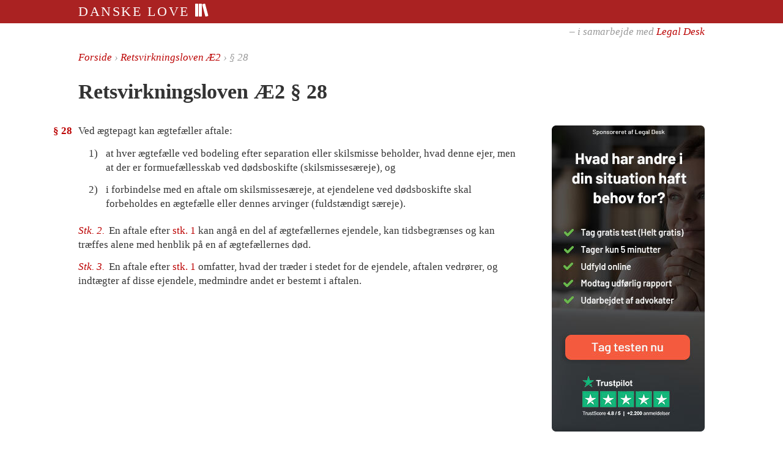

--- FILE ---
content_type: text/html; charset=UTF-8
request_url: https://danskelove.dk/retsvirkningsloven/28
body_size: 2229
content:
<!DOCTYPE html>
<html lang="da">
    <head>
        <meta charset="UTF-8">
        <title>Retsvirkningsloven Æ2 § 28</title>
        <meta name="viewport" content="width=device-width, initial-scale=1.0">
        <link rel="apple-touch-icon" sizes="144x144" href="/gfx/books-144x144.png">
        <link rel="stylesheet" type="text/css" href="/build/danskelove.5320d13f.css">
                <link rel="icon" type="image/x-icon" href="/favicon.ico">
                <link rel="canonical" href="/retsvirkningsloven/28"><meta name="description" content="§28. Ved ægtepagt kan ægtefæller aftale: …">
    <meta property="og:title" content="Retsvirkningsloven Æ2 § 28">
    <meta property="og:type" content="article">
    <meta property="og:site_name" content="Danske Love">
    <meta property="og:image" content="http://danskelove.dk/gfx/books-250x250.png">
    <meta property="og:description" content="Ved ægtepagt kan ægtefæller aftale: …">
    <meta name="twitter:card" content="summary" />
    </head>
    <body>
        <script>
        var currentCookiePolicy = 1;
        var matches = document.cookie.match(/cookiepolicy=(\d+)/);
        var acceptedCookiePolicy = matches ? parseInt(matches[1]) : null;
        var cookiesAccepted = acceptedCookiePolicy >= currentCookiePolicy;

        if (acceptedCookiePolicy != null || !navigator.cookieEnabled) {
            document.body.className += ' hide-c00kie-notice';
        }
        </script>

        <div id="header">
            <div class="top">
                <div class="inner">
                    <a href="/">
                        Danske Love
                        <img src="/gfx/books-white.svg" alt="">
                    </a>
                </div>
            </div>
            <div class="bottom">
                <div class="inner">
                    – i samarbejde med <a href="https://www.legaldesk.dk">Legal Desk</a>
                </div>
            </div>
        </div>
        
<div id="content" class="with-right">
    <div id="breadcrumb" itemscope itemtype="http://schema.org/BreadcrumbList">
        <a href="/">Forside</a>
        &rsaquo;
        <span itemprop="itemListElement" itemscope itemtype="http://schema.org/ListItem">
        <meta itemprop="position" content="1">
                    <a itemprop="item" href="/retsvirkningsloven">
              <span itemprop="name">Retsvirkningsloven Æ2</span>
            </a>
                </span>
        &rsaquo;
        § 28
    </div>

    <h1>Retsvirkningsloven Æ2 § 28</h1>

        



<ol class="section" id="28">
    <li class="subsection" id="28.1"><h5>§ 28         </h5>Ved ægtepagt kan ægtefæller aftale:            <ol>
                        <li class="subsubsection" id="28.1.1"><span class="label">1) </span>at hver ægtefælle ved bodeling efter separation eller skilsmisse beholder, hvad denne ejer, men at der er formuefællesskab ved dødsboskifte (skilsmissesæreje), og</li>
            <li class="subsubsection" id="28.1.2"><span class="label">2) </span>i forbindelse med en aftale om skilsmissesæreje, at ejendelene ved dødsboskifte skal forbeholdes en ægtefælle eller dennes arvinger (fuldstændigt særeje).</li>
            </ol>
        </li>

    <li class="subsection not-first" id="28.2"><h6>Stk. 2. </h6>En aftale efter <a href="/retsvirkningsloven/28#1">stk. 1</a> kan angå en del af ægtefællernes ejendele, kan tidsbegrænses og kan træffes alene med henblik på en af ægtefællernes død.</li>

    <li class="subsection not-first" id="28.3"><h6>Stk. 3. </h6>En aftale efter <a href="/retsvirkningsloven/28#1">stk. 1</a> omfatter, hvad der træder i stedet for de ejendele, aftalen vedrører, og indtægter af disse ejendele, medmindre andet er bestemt i aftalen.</li>
</ol>

    <div id="right" class="section">
  <a href="https://www.legaldesk.dk/juratjek?utm_source=Webpage+Danskelove.dk&amp;utm_medium=Banner+Danskelove.dk&amp;utm_campaign=Banner+Danskelove.dk&amp;utm_id=Danskelove.dk">
    <img src="/gfx/legaldesk/250x500.jpg" class="portrait">
    <img src="/gfx/legaldesk/500x250.jpg" class="landscape">
  </a>
</div>
</div>


        <footer id="footer">
          <div class="inner">
            <a href="/register/a">Register</a>
            &nbsp;&ndash;&nbsp;
            <a rel="terms-of-service" href="/vilk%C3%A5r">Vilkår for brug</a>
            &nbsp;&ndash;&nbsp;
            <a rel="privacy-policy" href="/privatliv">Cookie- og privatlivspolitik</a>
          </div>
        </footer>

<!--
        <footer id="cookie-notice">
          <p class="container">
            Danske Love bruger cookies til at indsamle statistik.
            Denne information kan blive delt med tredjepart.
            Når du bruger sitet, accepterer du denne brug af cookies.
            <a class="read-more" href="/privatliv">Læs mere</a>
            <button class="reject-cookies">Afvis</button>
            <button class="accept-cookies">Accepter</button>
          </p>
        </footer>
-->
        <script src="https://code.jquery.com/jquery-3.3.1.min.js"
          integrity="sha256-FgpCb/KJQlLNfOu91ta32o/NMZxltwRo8QtmkMRdAu8="
          crossorigin="anonymous"></script>
        <script src="/build/danskelove.a2525f17.js"></script>
        
                <script>
          var _paq = _paq || [];
          _paq.push(['setTrackerUrl', 'https://matomo.chsc.dk/matomo.php']);
          _paq.push(['disableCookies']);
          _paq.push(['setSiteId', 3]);
          _paq.push(['trackPageView']);
        </script>
        <script async src="https://matomo.chsc.dk/matomo.js"></script>

        <script>
          function startTracking() {
          }
          if (cookiesAccepted) {
              startTracking();
          }
        </script>
        
        <div id="tooltip-template" class="tooltip hidden">
            <div class="arrow"></div>
            <div class="inner">
                <div class="loading"><span>§</span></div>
                <div class="body"></div>
            </div>
        </div>
    </body>
</html>
